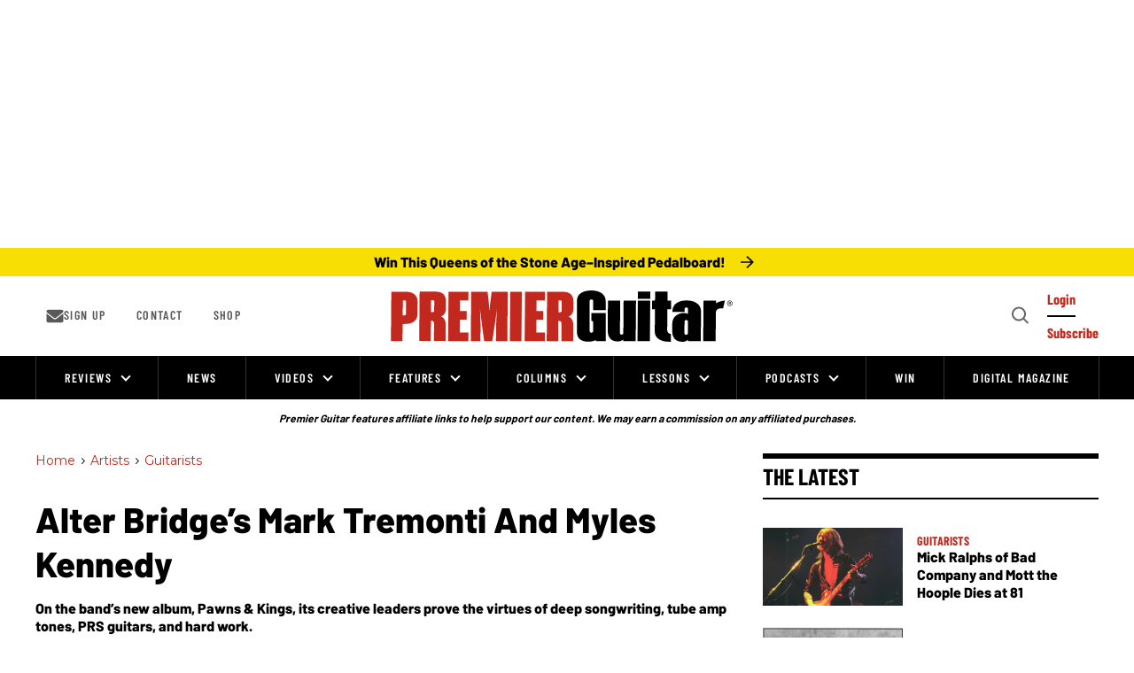

--- FILE ---
content_type: text/javascript; charset=utf-8
request_url: https://utt.impactcdn.com/P-A3264053-f47b-45db-8c8d-da5ab028f92b1.js
body_size: 6290
content:
/*! @build legacy @version 0.0.0 @date 2008-01-01T00:00:00Z @generated 2025-12-02T05:02:37.150032750Z */var IRF=IRF||{util:{getQueryParam:function(t){var e,n=window.location.search;return -1!==window.location.href.indexOf("#")&&(n+="&"+window.location.href.split("#")[1]),(e=RegExp("[?&]"+t+"=([^&]*)","i").exec(n))?IRF.util.safeDecodeURIComponent(e[1]):null},hasValue:function(t){return null!=t},strContains:function(t,e){return -1!==t.indexOf(e)},addListener:function(t,e,n){t&&(t.attachEvent?t.attachEvent("on"+e,function(){n.call(t)}):t.addEventListener(e,n,!1))},removeListener:function(t,e,n){t.removeEventListener&&t.removeEventListener(e,n,!1),t.detachEvent&&t.detachEvent("on"+e,n)},getDaysInMs:function(t){var e=new Date;return e.setDate(e.getDate()+t),e},logger:function(t){var e=function(){};return{debug:e,error:function(){var e=Array.prototype.slice.call(arguments);e.unshift(t),IRF.util.logErrors.call(e)},info:e,log:e,warn:e}},getBaseDomain:function(){var t="IR_gbd";if(IRF.util.hasValue(IRF.util.getCookie(t)))return IRF.util.getCookie(t);var e=window.location.hostname;if(e)try{for(var n=0,r=e.split(".");n<r.length-1&&!IRF.util.hasValue(IRF.util.getCookie(t));)e=r.slice(-1-++n).join("."),document.cookie=t+"="+e+";domain="+e+";path=/;"}catch(i){IRF.util.logErrors("Shared Utils","getBaseDomain() error","domain:"+e+" msg:"+i.message)}return e},setCookie:function(t,e,n,r,i){var o,a=t+"="+encodeURIComponent(e);return n&&(a+="; expires="+IRF.util.getDaysInMs(n).toUTCString()),i?a+="; path="+encodeURIComponent(i):a+="; path=/",r?a+="; domain="+encodeURIComponent(r):(o=IRF.util.getBaseDomain())&&(a+="; domain="+o),document.cookie=a,e},deleteCookie:function(t){IRF.util.setCookie(t,"",-1)},getCookie:function(t){var e,n,r,i=document.cookie.split(";"),o=i.length;for(e=0;e<o;e++)if(n=i[e].substr(0,i[e].indexOf("=")),r=i[e].substr(i[e].indexOf("=")+1),(n=n.replace(/^\s+|\s+$/g,""))==t)return IRF.util.safeDecodeURIComponent(r)},extractDomain:function(t){var e=t.match(/^https?\:\/\/([^\/:?#]+)(?:[\/:?#]|$)/i);return e&&e[1]||""},isPaymentSite:function(t){return/\b(paypal|billmelater|worldpay|authorize)\b/.test(IRF.util.extractDomain(t))},log:function(){for(var t,e=[],n=0;n<arguments.length;n++)e[n]=arguments[n];"undefined"!=typeof console&&console&&console.log&&(t=e[0],console.log(t,e.slice(1,e.length)))},extend:function(t,e){if(null==t)throw TypeError("Cannot convert undefined or null to object");var n=Object(t);if(null!=e)for(var r in e)Object.prototype.hasOwnProperty.call(e,r)&&(n[r]=e[r]);return n},logErrors:function(t,e,n,r,i){try{var o=document.createElement("img"),a="https://logs-01.loggly.com/inputs/9b965af4-52fb-46fa-be1b-8dc5fb0aad05/tag/jsinsight/1*1.gif?",s=navigator&&navigator.userAgent?navigator.userAgent:"unavailable";r&&(a+="ver="+r+"&"),i&&(a+="acid="+i+"&"),a+="type="+t+"&msg="+encodeURIComponent(n)+"&event="+e+"&agent="+encodeURIComponent(s),o.src=a,o.width=o.height=0,o.style.position="absolute",o.style.border="0",o.style.width=o.style.height="0px",o.style.visibility="hidden",o.setAttribute("alt",""),o.setAttribute("aria-hidden","true"),IRF.util.onDomReady(function(){document.body.appendChild(o)})}catch(c){IRF.util.log(t+" (in utils)",e,n+" | "+c.message)}},onDomReady:function(t){var e,n,r,i="undefined"!=typeof window&&window.document,o=!i,a=i?document:null,s=[];function c(){if(document.body){if(!o){var t;o=!0,r&&clearInterval(r),t=s,o&&t.length&&(s=[],function t(e){var n;for(n=0;n<e.length;n+=1)e[n](a)}(t))}}else setTimeout(c,30)}if(i){if(document.addEventListener)document.addEventListener("DOMContentLoaded",c,!1),window.addEventListener("load",c,!1);else if(window.attachEvent){window.attachEvent("onload",c),n=document.createElement("div");try{e=null===window.frameElement}catch(u){}n.doScroll&&e&&window.external&&(r=setInterval(function(){try{n.doScroll(),c()}catch(t){}},30))}"complete"===document.readyState&&c()}o?t(a):s.push(t)},safeDecodeURIComponent:function(t){return t&&(t=(t=(t=(t=t.replace(/\+/g," ")).replace(/%([EF][0-9A-F])%([89AB][0-9A-F])%([89AB][0-9A-F])/gi,function(t,e,n,r){var i=parseInt(e,16)-224,o=parseInt(n,16)-128;if(0==i&&o<32)return t;var a=parseInt(r,16)-128,s=(i<<12)+(o<<6)+a;return s>65535?t:String.fromCharCode(s)})).replace(/%([CD][0-9A-F])%([89AB][0-9A-F])/gi,function(t,e,n){var r=parseInt(e,16)-192;if(r<2)return t;var i=parseInt(n,16)-128;return String.fromCharCode((r<<6)+i)})).replace(/%([0-7][0-9A-F])/gi,function(t,e){return String.fromCharCode(parseInt(e,16))})),t},isEmpty:function(t){return!IRF.util.hasValue(t)||""===t},trim:function(t){return"function"==typeof String.prototype.trim?t.trim():t.replace(/^\s+|\s+$/g,"")},arrayContains:function(t,e,n){var r,i;if(n&&(e=String(e).toLowerCase(),t=function(){for(var e=[],n=0,r=t.length;n<r;n++)e.push(String(t[n]).toLowerCase());return e}()),"indexOf"in Array.prototype)return -1!==t.indexOf(e);for(r=0,i=t.length;r<i;r++)if(t[r]===e)return!0;return!1}},irdv:1,uttcdn:"utt.impactcdn.com"};!function(t){var e,n=IRF.util.logger("MP UTT"),r=(JSON||{parse:function(){throw Error("No JSON.parse available")}}).parse;e=function(){if(!document.body){setTimeout(e,100);return}var t=document.createElement("iframe"),n=t.style;n.display="none",n.pointerEvents="none",n.width="1px",n.height="1px",n.position="absolute",n.border=0,n.margin=0,n.padding=0,document.body.appendChild(t);var i,o,a=t.contentWindow,s=a.Object.prototype.toString,c=a.Function.prototype.toString;("function"==(o=typeof(i=r))?!/^\s*function\s*(\b[a-z$_][a-z0-9$_]*\b)*\s*\((|([a-z$_][a-z0-9$_]*)(\s*,[a-z$_][a-z0-9$_]*)*)\)\s*{\s*\[native code\]\s*}\s*$/i.test(c.call(i)):!(i&&"object"===o&&/^\[object .+?Constructor\]$/.test(s.call(i))))&&(r=a.JSON.parse)},IRF.JSON={},IRF.JSON.parse=r;var i="IR_MPI",o=IRF.util.getCookie(i),a="IR_MPS",s=IRF.util.getCookie(a),c=new Date().getTime(),u="__url_slug__";function l(t,e,n){return(n?"":"&")+encodeURIComponent(t)+"="+encodeURIComponent(e)}function f(){return o?o.split("|")[0]:""}function d(t){t=f()||t,o=(IRF.util.isEmpty(t)?c.toString()+"."+Math.random().toString(36).substring(2,15):t)+"|"+(c+864e5),IRF.util.setCookie(i,o,1825)}function p(t,e){var n=document.createElement("img");return e&&(n.id=e),n.style.position="absolute",n.style.visibility="hidden",n.src=t,n.width=0,n.height=0,n.style.width="0px",n.style.height="0px",n.style.border="0px",n}function g(t){var e,n,r;return(e=t,s&&(n=parseInt(s.split("|")[0],10),(r=c-n)<=6e4*e))?s.split("|")[1]:c}function h(t){s=IRF.util.setCookie(a,c+"|"+g(t))}function m(t,e,n){var r=IRF.util.strContains(t,"?");return r||(t+="?"),t+=l("_ir",e+"|"+f()+"|"+g(n),!r)}function v(t,e){return t.replace(u,e)}function y(e){var n=(e=v(e,"cur")).split("?");return!!(e.length<8191&&t.navigator.sendBeacon&&t.navigator.sendBeacon(n[0],n[1]))&&{beacon:!0,len:e.length}}function $(t,e){e?IRF.util.onDomReady(t):t()}function _(t,e){try{$(function(){document.body.appendChild(t)},e)}catch(r){n.error("appendTag() error",r.message)}}function R(t){t=v(t,"ur");var e=p(t);return _(e,!0),e}function I(t,e,r){var i=!1,o=!1;function a(t){o||r(t),o=!0}try{var s=(t=v(t,"xur")).split("?");if(t=s[0],i=new XMLHttpRequest,"undefined"!=typeof XDomainRequest||!("withCredentials"in i))return n.error("doXHR support","XHR is not supported"),!1;return i.open("POST",t,!0),i.withCredentials=!0,i.setRequestHeader("Content-Type","application/x-www-form-urlencoded;charset=UTF-8"),i.timeout=5e3,i.onreadystatechange=function(){if(4===i.readyState){if(200===i.status){if(e)try{e(IRF.JSON.parse(i.responseText))}catch(t){n.error("General Tracker","doXHR JSON.parse error",t.message)}}else a("f"),n.error("doXHR status error","XHR readyState: "+i.readyState+", status: "+i.status+" - "+i.statusText)}},i.ontimeout=function(){a("t"),n.error("doXHR timeout","XHR readyState: "+i.readyState+", status: "+i.status)},i.onerror=function(){a("e"),n.error("doXHR error","XHR readyState: "+i.readyState+", status: "+i.status)},i.onabort=function(){a("a"),n.error("doXHR abort","XHR readyState: "+i.readyState+", status: "+i.status)},i.send(s[1]),i}catch(c){r(),n.error("doXHR error",c.message)}}function b(t,e){if(!t)return!1;try{return RegExp(t).test(e)}catch(n){return IRF.util.log("Bad expr: "+t+" -- "+n),!1}}function F(t,e){for(var n,r=0,i=(t=t||[]).length;r<i;){if((n=t[r]).id==e)return n;r+=1}}function C(t,e,n,r,i,o,a){if(n){for(var s,c,u=n[/^((?!chrome|android).)*safari/i.test(navigator.userAgent)?"itd":"td"]+"/i/"+t.accountId+"/"+r+"/"+i,l=0,f=e.length;l<f;){if(c=e[l],IRF.util.strContains(c.src,u)){s=!0;break}l+=1}if(!s)return u=m("https://"+u,t.version,t.inactivityWindow),a&&(u+="&"+a),_(p(u)),{pixel:u,ad:o}}}function w(t){return t.replace(/https?:\/\//i,"")}function E(t,e,n,r){var i=this;i.cfg=r,i.version=n,i.accountId=t,i.imgs=document.getElementsByTagName("img"),i.inactivityWindow=e}E.prototype={transformLinks:function(t,e){var r=this;t=t||{};var i=(e=e||{}).qs||{},o="object"!=typeof i?function(t){return t}:function(t){for(var e in i)i.hasOwnProperty(e)&&(t+=l(e,i[e]));return t};function a(t,e,n,r){var i=t.href;e+=l("stat",1),t.href=o(e),L.push({a:t,cfg:n,prev:i,imp:r})}function s(t,e){a(t,m("https://"+e.td+"/c/"+r.accountId+"/"+e.ad+"/"+e.id,r.version,r.inactivityWindow)+l("u",t.href),e)}function c(t,e,n){var i=m(e,r.version);IRF.util.strContains(e,n.dlt.mpid)||(i+=l(n.dlt.mpid,r.accountId)),IRF.util.strContains(e,n.dlt.adid)||(i+=l(n.dlt.adid,n.ad)),a(t,i,n)}try{var u,f,d,p,g,v,y,$,_,R,I={};for(u in r.cfg)if(r.cfg.hasOwnProperty(u)&&(f=r.cfg[u]).ssd){I[u]=!0;var F=RegExp(f.ssd),E=function(t){for(;t&&"A"!==t.nodeName;)t=t.parentNode;return t},k=function(t){return"function"!=typeof t&&(t=function(){return!0}),function(e){e=e||window.event;var n=E(e.target||e.srcElement)||document.documentElement;return n&&F.test(String(n.hostname))&&(f.dlt?c(n,n.href,f):s(n,f)),t()}};if(document.body.addEventListener){var x=k();document.body.addEventListener("click",x),document.body.addEventListener("contextmenu",x),document.body.addEventListener("touch",x)}else document.body.onclick=k(document.body.onclick),document.body.oncontextmenu=k(document.body.oncontextmenu),document.body.ontouch=k(document.body.ontouch)}for(var S=document.getElementsByTagName("a"),O=[],L=[],D=0,P=S.length;D<P;){for(u in y=!1,$="",p=(d=S[D]).href,g=IRF.util.extractDomain(p),r.cfg){if($="",r.cfg.hasOwnProperty(u)){if(f=r.cfg[u],IRF.util.strContains(g,f.td)){if(e.addImpressions)try{R=(_=p.split("?"))[0].split("/c/")[1].split("/"),$=C(r,r.imgs,f,R[1],R[2],p,o(_[1]))}catch(A){n.error("transformLinks error","Malformed tracking link: "+p)}a(d,m(d.href,r.version,r.inactivityWindow),f,$),y=!0}else!I[u]&&f.dl&&!e.augmentLinksOnly&&(v=f.dlt,f.dl&&b(f.dl,w(p))&&(v?c(d,p,f):s(d,f),y=!0))}if(y)break}e.augmentLinksOnly||y||O.push(d),D+=1}for(D=0,P=O.length;D<P;){for(u in p=(d=O[D]).href,g=IRF.util.extractDomain(p),r.cfg)if(r.cfg.hasOwnProperty(u)&&(v=(f=r.cfg[u]).dlt,IRF.util.strContains(g,f.d))){v?c(d,p,f):s(d,f);break}D+=1}return h(r.inactivityWindow),{type:"transformLinks",data:L,props:t,mcfg:r.cfg,options:e}}catch(T){n.error("transformLinks error",T.message)}},identifyUser:function(t,e){for(r in t=t||{},t)t.hasOwnProperty(r)&&(i=t[r]?t[r].toString().trim():null,delete t[r],IRF.util.isEmpty(i)||(t[r.toLowerCase()]=i));try{var r,i,a,s=this.cfg[0],l="https://"+s.td+"/"+u+"/0/?";if(!s){n.warn("identifyUser error","No Campaign Matched");return}(t.customeremail||t.customerid)&&(l+=function e(){var n,r="";function i(t,e){var n=t.toLowerCase();return e[n]?e[n]:/^enc/.test(t)&&e[n.slice(3)]?"e_"+e[n.slice(3)]:t}for(n in t)t.hasOwnProperty(n)&&(r+="&"+i(n,{customeremail:"custemail",customerid:"custid"})+"="+encodeURIComponent(t[n]));return r.substring(1)}());var p=m(l,this.version,this.inactivityWindow),g=(a=!IRF.util.isEmpty(f())&&(o?parseInt(o.split("|")[1],10):"")>c?y(p)||I(p)||R(p):I(p,function(t){var e;d(t.fpc),(e=t.tps)&&$(function(){try{for(var t,r,i,o=0,a=e.length;o<a;)(t=e[o]).u&&R(t.u,{node:"if"===t.t?"iframe":"img"}),t.c&&((i=(r=R(!1,{tag:"iframe",id:"impactPiggyFrame"+o})).contentDocument?r.contentDocument:r.contentWindow?r.contentWindow.document:r.document).open(),i.write(t.c),i.close()),o+=1}catch(s){n.error("doPostbacks() error",s.message)}},!0)},function(){d(),a=y(p)||R(p)})||void(d(),R(p))).beacon?"beacon":a.style?"img":"xhr";return h(this.inactivityWindow),{type:"identifyUser",data:a,method:g,url:p,mcfg:this.cfg,props:t,options:e}}catch(v){n.error("doTracking error",v.message)}},trackImpression:function(t,e){try{for(var r,i,o,a,s=[],c=[],u=[],l=0,f=this.imgs.length;l<f;)r=this.imgs[l],IRF.util.strContains(r.src,".impactradius-go.com/display-ad/")&&s.push(r),IRF.util.strContains(r.src,"/i/")&&u.push(r),l+=1;for(l=0,f=s.length;l<f;)o=(i=s[l]).src.split("-ad/")[1].split("-"),(a=C(this,u,F(this.cfg,o[0]),o[1],o[0],i.src))&&c.push(a),l+=1;return h(this.inactivityWindow),{type:"trackImpression",data:c,mcfg:this.cfg,options:e,properties:t}}catch(d){n.error("trackImpression error",d.message)}}},t.ImpactMPEvent=E}(window);var impactMPEventInstance=new ImpactMPEvent(3264053,30,"U9",[{id:'2085',td:'ticketliquidator.auhm.net',itd:'ticketliquidator.auhm.net',dl:'(?:^([\\w-.]+\\.)?ticketliquidator\\.com|^([\\w-.]+\\.)?checkout\\.ticketliquidator\\.com)',d:'ticketliquidator.com',ad:'119402'},{id:'4512',td:'waves.alzt.net',itd:'waves.alzt.net',dl:'(?:^([\\w-.]+\\.)?waves\\.com|(?:.*?\\.waves\\.com))',d:'www.waves.com',ad:'286865'},{id:'10925',td:'impact-referral-partnerships.sjv.io',itd:'imp.pxf.io',dl:'(?:^([\\w-.]+\\.)?app\\.impact\\.com|^([\\w-.]+\\.)?go\\.impact\\.com.*?|^([\\w-.]+\\.)?get\\.impact\\.com.*?|^([\\w-.]+\\.)?www\\.impact\\.com.*?|^([\\w-.]+\\.)?www\\.accelerationpartners\\.com|^([\\w-.]+\\.)?www\\.allinclusivemarketing\\.com|^([\\w-.]+\\.)?www\\.dmipartners\\.com|^([\\w-.]+\\.)?www\\.forwardpmx\\.com|^([\\w-.]+\\.)?gen3marketing\\.com|^([\\w-.]+\\.)?growthops\\.com\\.au|^([\\w-.]+\\.)?www\\.iprospect\\.com|^([\\w-.]+\\.)?lt\\.partners|^([\\w-.]+\\.)?marketforceagency\\.com|^([\\w-.]+\\.)?www\\.navigatedigital\\.com|^([\\w-.]+\\.)?www\\.neomediaworld\\.com|^([\\w-.]+\\.)?opmpros\\.com|^([\\w-.]+\\.)?www\\.optimus\\-pm\\.com|^([\\w-.]+\\.)?partnercentric\\.com|^([\\w-.]+\\.)?www\\.performcb\\.com|^([\\w-.]+\\.)?www\\.performics\\.com|^([\\w-.]+\\.)?www\\.riseinteractive\\.com|^([\\w-.]+\\.)?www\\.scaledigital\\.co|^([\\w-.]+\\.)?www\\.silverbean\\.com|^([\\w-.]+\\.)?streamline\\-marketing\\.com|^([\\w-.]+\\.)?syyco\\.co\\.uk|^([\\w-.]+\\.)?www\\.wpromote\\.com|^([\\w-.]+\\.)?www\\.360i\\.com|^([\\w-.]+\\.)?www\\.iaffiliatemanagement\\.com|^([\\w-.]+\\.)?affiliatemanager\\.com|^([\\w-.]+\\.)?within\\.co|^([\\w-.]+\\.)?www\\.archercom\\.com|^([\\w-.]+\\.)?bluemoondigital\\.co|^([\\w-.]+\\.)?bvacommerce\\.com|^([\\w-.]+\\.)?matterkind\\.com|^([\\w-.]+\\.)?www\\.digitalriver\\.com|^([\\w-.]+\\.)?www\\.eboveandbeyond\\.com|^([\\w-.]+\\.)?www\\.groupm\\.com|^([\\w-.]+\\.)?houseofkaizen\\.com|^([\\w-.]+\\.)?www\\.intertwineinteractive\\.com|^([\\w-.]+\\.)?www\\.lqdigital\\.com|^([\\w-.]+\\.)?www\\.mindshareworld\\.com|^([\\w-.]+\\.)?ovative\\.com|^([\\w-.]+\\.)?www\\.partnercommerce\\.com|^([\\w-.]+\\.)?roeye\\.com|^([\\w-.]+\\.)?www\\.publicissapient\\.com|^([\\w-.]+\\.)?tinuiti\\.com|^([\\w-.]+\\.)?www\\.twentysixdigital\\.com|^([\\w-.]+\\.)?www\\.grovia\\.io.*?|^([\\w-.]+\\.)?member\\-stage6\\.impactradius\\.net\/signup\/brand\\-signup\\.ihtml\\?edition=starter)',d:'go.impact.com',ad:'749357'},{id:'11319',td:'sweetwater.sjv.io',itd:'imp.pxf.io',dl:'(?:^([\\w-.]+\\.)?sweetwater\\.com|(?:.*?\\.sweetwater\\.com))',d:'www.sweetwater.com',ad:'789348'},{id:'13872',td:'seymour-duncan.sjv.io',itd:'imp.pxf.io',dl:'(?:^([\\w-.]+\\.)?seymourduncan\\.com|(?:.*?\\.seymourduncan\\.com))',d:'www.seymourduncan.com',ad:'1084967'},{id:'14264',td:'guitar-center.pxf.io',itd:'imp.pxf.io',dl:'(?:^([\\w-.]+\\.)?guitarcenter\\.com|(?:.*?\\.guitarcenter\\.com))',d:'www.guitarcenter.com',ad:'1125893'},{id:'14822',td:'eventideinc.pxf.io',itd:'imp.pxf.io',dl:'(?:^([\\w-.]+\\.)?eventideaudio\\.com|(?:.*?\\.eventideaudio\\.com)|^([\\w-.]+\\.)?eventide\\-store\\.myshopify\\.com|(?:.*?\\.eventide\\-store\\.myshopify\\.com))',d:'store.eventideaudio.com',ad:'1175418'},{id:'15928',td:'stewmac.sjv.io',itd:'imp.pxf.io',dl:'(?:^([\\w-.]+\\.)?stewmac\\.com|(?:.*?\\.stewmac\\.com))',d:'www.stewmac.com',ad:'1303371'},{id:'20946',td:'distrokid.pxf.io',itd:'imp.pxf.io',dl:'(?:^([\\w-.]+\\.)?distrokid\\.com|(?:.*?\\.distrokid\\.com))',d:'distrokid.com',ad:'1774914'},{id:'23171',td:'zildjian.sjv.io',itd:'imp.pxf.io',dl:'(?:^([\\w-.]+\\.)?zildjian\\.com|(?:.*?\\.zildjian\\.com)|^([\\w-.]+\\.)?vicfirth\\.com|(?:.*?\\.vicfirth\\.com))',d:'zildjian.com',ad:'1928200'},{id:'33985',td:'fendermusicalinstrumentscorp.sjv.io',itd:'imp.pxf.io',dl:'(?:^([\\w-.]+\\.)?fender\\.com|(?:.*?\\.fender\\.com)|^([\\w-.]+\\.)?fender\\-us\\-prd\\.myshopify\\.com|^([\\w-.]+\\.)?fender\\-us\\-prd\\.myshopify\\.com|^([\\w-.]+\\.)?fender\\-us\\-prd\\.myshopify\\.com)',d:'www.fender.com',ad:'2899841'},{id:'39245',td:'universalaudio.pxf.io',itd:'imp.pxf.io',dl:'(?:^([\\w-.]+\\.)?uaudio\\.com|(?:.*?\\.uaudio\\.com)|^([\\w-.]+\\.)?uaudio\\-stage\\.myshopify\\.com)',d:'www.uaudio.com',ad:'3133408'}]);!function(t){var e="ire_o",n="identifyUser",r=!1,i="impactStat",o=t[e]&&t[t[e]].a?t[t[e]].a:[];function a(){var t=IRF.util.getCookie("IR_MPI");if(t)return t=t.split("|"),!IRF.util.isEmpty(t[0])&&parseInt(t[1],10)>(new Date).getTime()}if(!a()){for(var s=0,c=o.length;s<c;s++)o[s][0]===n&&(r=!0);r||t[i](n)}function u(t){function e(){var e=Array.prototype.slice.call(t);impactMPEventInstance[e.shift()].apply(impactMPEventInstance,e)}t[0]===n?e():IRF.util.onDomReady(e)}var l=!1;function f(){var t=1e4;l=!0;var e=setInterval(r,500);function r(){for(var r=o.length;r--;)(a()||o[r][0]===n||0===t)&&(u(o[r]),o.splice(r,1));0!==o.length&&0!==t||(clearInterval(e),l=!1),t-=500}r()}o.length&&f(),t[i]=function(){o.push(arguments),l||f()}}(window);